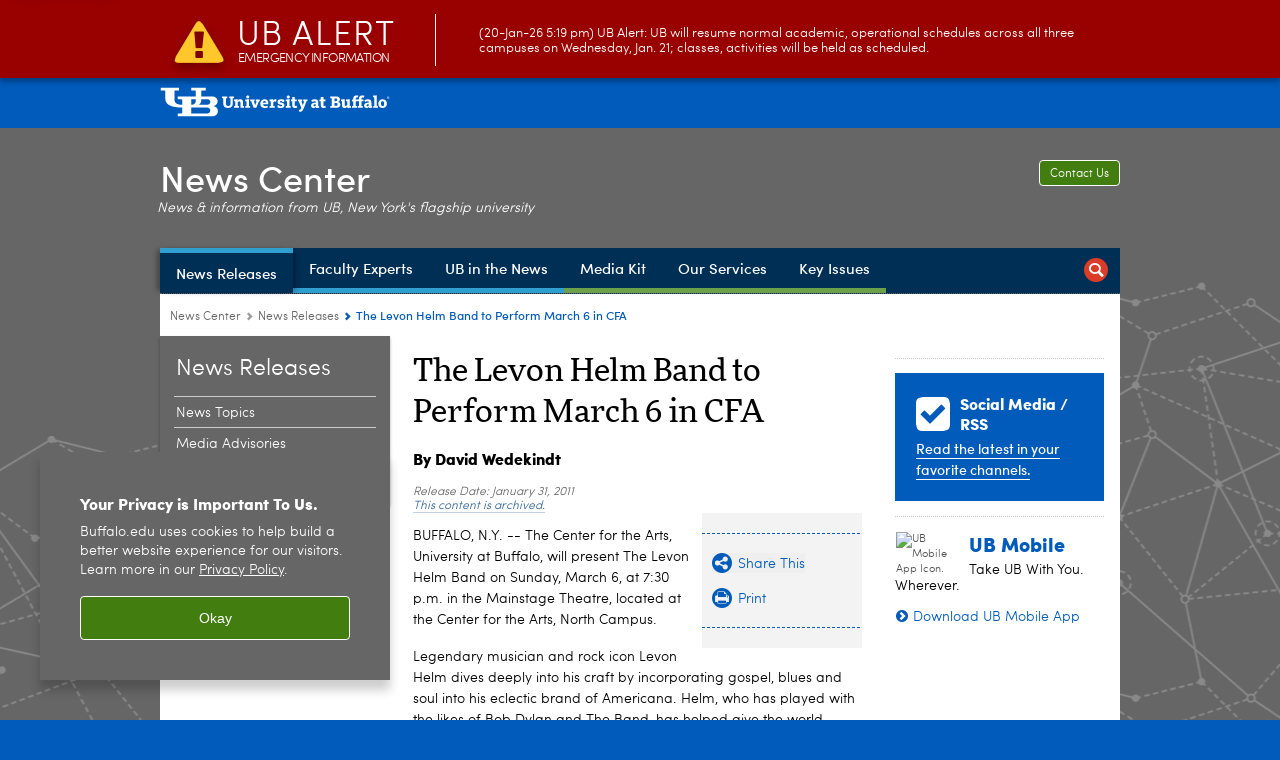

--- FILE ---
content_type: text/html; charset=UTF-8
request_url: https://www.buffalo.edu/content/www/news/config/news-center-header--new-/jcr:content/root/header/topnav.submenus.html
body_size: 1126
content:
<div class="topnav-submenus-root" data-device="desktop" data-variant="top-choices"><div class="section collapsible accordion panelcontainer"><div class="cmp-section nav-subtree nav-root" id="ubcms-gen-372553489"><div class="nav-menu-section-title"><span class="teaser teaser-inline " data-model="PageTeaser"> <a class="teaser-primary-anchor" href="/news/news-releases.html"> <span class="teaser-inner"> <!--noindex--><span class="teaser-date">3/12/25</span><!--endnoindex--> <span class="teaser-title">News Releases</span> </span> </a> </span></div><div class="cmp-collapsible cmp-accordion" data-cmp-is="accordion" data-placeholder-text="false"><div class="cmp-accordion__item" data-cmp-hook-accordion="item" id="ubcms-gen-372553490"><div class="cmp-accordion__header "><button id="ubcms-gen-372553490-button" class="cmp-accordion__button" aria-controls="ubcms-gen-372553490-panel" data-cmp-hook-accordion="button"> <span class="cmp-accordion__title">News Releases</span> <span class="cmp-accordion__icon"></span> </button></div><div data-cmp-hook-accordion="panel" id="ubcms-gen-372553490-panel" class="cmp-accordion__panel cmp-accordion__panel--hidden nav-branch depth-2" role="region" aria-labelledby="ubcms-gen-372553490-button"><div class="container responsivegrid"><div class="cmp-container"><div class="nav-branch-content"><div class="navigation list"><div id="ubcms-gen-372553487" data-columnize-row="1" data-model="NavSubtree"><ul class="link-list" data-columnize="1"><li><div class="nav-subtree nav-leaf"><span class="teaser teaser-inline " data-model="PageTeaser"> <a class="teaser-primary-anchor" href="/news/news-releases/news-by-topic.html"> <span class="teaser-inner"> <!--noindex--><span class="teaser-date">7/2/21</span><!--endnoindex--> <span class="teaser-title">News Topics</span> </span> </a> </span></div></li><li><div class="nav-subtree nav-leaf"><span class="teaser teaser-inline " data-model="PageTeaser"> <a class="teaser-primary-anchor" href="/news/news-releases/media-advisories.html"> <span class="teaser-inner"> <!--noindex--><span class="teaser-date">2/2/17</span><!--endnoindex--> <span class="teaser-title">Media Advisories</span> </span> </a> </span></div></li><li><div class="nav-subtree nav-leaf"><span class="teaser teaser-inline " data-model="PageTeaser"> <a class="teaser-primary-anchor" href="/news/news-releases/university-statements.html"> <span class="teaser-inner"> <!--noindex--><span class="teaser-date">11/24/25</span><!--endnoindex--> <span class="teaser-title">University Statements</span> </span> </a> </span></div></li></ul></div><div class="clearfix"></div><script>
            UBCMS.list.listlimit('ubcms\u002Dgen\u002D372553487', '100',
                                 '100');
        </script></div><div class="related-content-reference relatedlinksreference reference parbase"></div></div></div></div></div></div><script id="ubcms-gen-372553501">
            $(() => new UBCMS.core.accordion.Accordion($("#ubcms\u002Dgen\u002D372553501").parent()));
        </script></div></div><script>UBCMS.namespace('core.section').monitorAriaAttrs("#ubcms\u002Dgen\u002D372553489")</script></div><div class="section collapsible accordion panelcontainer"><div class="cmp-section nav-subtree nav-root" id="ubcms-gen-372553505"><div class="nav-menu-section-title"><span class="teaser teaser-inline " data-model="PageTeaser"> <a class="teaser-primary-anchor" href="/news/faculty-experts.html"> <span class="teaser-inner"> <!--noindex--><span class="teaser-date">11/3/23</span><!--endnoindex--> <span class="teaser-title">Faculty Experts</span> </span> </a> </span></div><div class="cmp-collapsible cmp-accordion" data-cmp-is="accordion" data-placeholder-text="false"><div class="cmp-accordion__item" data-cmp-hook-accordion="item" id="ubcms-gen-372553507"><div class="cmp-accordion__header "><button id="ubcms-gen-372553507-button" class="cmp-accordion__button" aria-controls="ubcms-gen-372553507-panel" data-cmp-hook-accordion="button"> <span class="cmp-accordion__title">Faculty Experts</span> <span class="cmp-accordion__icon"></span> </button></div><div data-cmp-hook-accordion="panel" id="ubcms-gen-372553507-panel" class="cmp-accordion__panel cmp-accordion__panel--hidden nav-branch depth-2" role="region" aria-labelledby="ubcms-gen-372553507-button"><div class="container responsivegrid"><div class="cmp-container"><div class="nav-branch-content"><div class="navigation list"><div id="ubcms-gen-372553503" data-columnize-row="1" data-model="NavSubtree"><ul class="link-list" data-columnize="1"><li><div class="nav-subtree nav-leaf" data-redirect><span class="teaser teaser-inline " data-model="PageTeaser"> <a class="teaser-primary-anchor" href="/news/faculty-experts.html"> <span class="teaser-inner"> <!--noindex--><span class="teaser-date">7/9/15</span><!--endnoindex--> <span class="teaser-title">Faculty Experts Home</span> </span> </a> </span></div></li><li><div class="nav-subtree nav-leaf"><span class="teaser teaser-inline " data-model="PageTeaser"> <a class="teaser-primary-anchor" href="/news/faculty-experts/tip-sheets.html"> <span class="teaser-inner"> <!--noindex--><span class="teaser-date">9/22/22</span><!--endnoindex--> <span class="teaser-title">Expert Tip Sheets</span> </span> </a> </span></div></li><li><div class="nav-subtree nav-leaf"><span class="teaser teaser-inline " data-model="PageTeaser"> <a class="teaser-primary-anchor" href="/news/faculty-experts/expertise.html"> <span class="teaser-inner"> <!--noindex--><span class="teaser-date">4/5/22</span><!--endnoindex--> <span class="teaser-title">Experts by Expertise</span> </span> </a> </span></div></li><li><div class="nav-subtree nav-leaf"><span class="teaser teaser-inline " data-model="PageTeaser"> <a class="teaser-primary-anchor" href="/news/faculty-experts/a-z.html"> <span class="teaser-inner"> <!--noindex--><span class="teaser-date">5/6/22</span><!--endnoindex--> <span class="teaser-title">Experts by Name</span> </span> </a> </span></div></li></ul></div><div class="clearfix"></div><script>
            UBCMS.list.listlimit('ubcms\u002Dgen\u002D372553503', '100',
                                 '100');
        </script></div><div class="related-content-reference relatedlinksreference reference parbase"></div></div></div></div></div></div><script id="ubcms-gen-372553521">
            $(() => new UBCMS.core.accordion.Accordion($("#ubcms\u002Dgen\u002D372553521").parent()));
        </script></div></div><script>UBCMS.namespace('core.section').monitorAriaAttrs("#ubcms\u002Dgen\u002D372553505")</script></div><div class="nav-subtree nav-leaf"><span class="teaser teaser-inline " data-model="PageTeaser"> <a class="teaser-primary-anchor" href="/news/ub-in-the-news.html"> <span class="teaser-inner"> <!--noindex--><span class="teaser-date">1/5/26</span><!--endnoindex--> <span class="teaser-title">UB in the News</span> </span> </a> </span></div><div class="nav-subtree nav-leaf"><span class="teaser teaser-inline " data-model="PageTeaser"> <a class="teaser-primary-anchor" href="/news/media-kit.html"> <span class="teaser-inner"> <!--noindex--><span class="teaser-date">9/11/24</span><!--endnoindex--> <span class="teaser-title">Media Kit</span> </span> </a> </span></div><div class="section collapsible accordion panelcontainer"><div class="cmp-section nav-subtree nav-root" id="ubcms-gen-372553528"><div class="nav-menu-section-title"><span class="teaser teaser-inline " data-model="PageTeaser"> <a class="teaser-primary-anchor" href="/news/our-services.html"> <span class="teaser-inner"> <!--noindex--><span class="teaser-date">7/20/23</span><!--endnoindex--> <span class="teaser-title">Our Services</span> </span> </a> </span></div><div class="cmp-collapsible cmp-accordion" data-cmp-is="accordion" data-placeholder-text="false"><div class="cmp-accordion__item" data-cmp-hook-accordion="item" id="ubcms-gen-372553529"><div class="cmp-accordion__header "><button id="ubcms-gen-372553529-button" class="cmp-accordion__button" aria-controls="ubcms-gen-372553529-panel" data-cmp-hook-accordion="button"> <span class="cmp-accordion__title">Our Services</span> <span class="cmp-accordion__icon"></span> </button></div><div data-cmp-hook-accordion="panel" id="ubcms-gen-372553529-panel" class="cmp-accordion__panel cmp-accordion__panel--hidden nav-branch depth-2" role="region" aria-labelledby="ubcms-gen-372553529-button"><div class="container responsivegrid"><div class="cmp-container"><div class="nav-branch-content"><div class="navigation list"><div id="ubcms-gen-372553526" data-columnize-row="1" data-model="NavSubtree"><ul class="link-list" data-columnize="1"><li><div class="nav-subtree nav-leaf"><span class="teaser teaser-inline " data-model="PageTeaser"> <a class="teaser-primary-anchor" href="/news/our-services/media-contacts.html"> <span class="teaser-inner"> <!--noindex--><span class="teaser-date">11/24/25</span><!--endnoindex--> <span class="teaser-title">University Media Contacts</span> </span> </a> </span></div></li><li><div class="nav-subtree nav-leaf"><span class="teaser teaser-inline " data-model="PageTeaser"> <a class="teaser-primary-anchor" href="/news/our-services/emergency-communications.html"> <span class="teaser-inner"> <!--noindex--><span class="teaser-date">4/20/15</span><!--endnoindex--> <span class="teaser-title">Emergency Communications</span> </span> </a> </span></div></li><li><div class="nav-subtree nav-leaf"><span class="teaser teaser-inline " data-model="PageTeaser"> <a class="teaser-primary-anchor" href="/news/our-services/social-media-and-rss.html"> <span class="teaser-inner"> <!--noindex--><span class="teaser-date">5/23/24</span><!--endnoindex--> <span class="teaser-title">Social Media and RSS</span> </span> </a> </span></div></li><li><div class="nav-subtree nav-leaf"><span class="teaser teaser-inline " data-model="PageTeaser"> <a class="teaser-primary-anchor" href="/news/our-services/news-conferences.html"> <span class="teaser-inner"> <!--noindex--><span class="teaser-date">5/23/24</span><!--endnoindex--> <span class="teaser-title">News Conferences</span> </span> </a> </span></div></li></ul></div><div class="clearfix"></div><script>
            UBCMS.list.listlimit('ubcms\u002Dgen\u002D372553526', '100',
                                 '100');
        </script></div><div class="related-content-reference relatedlinksreference reference parbase"></div></div></div></div></div></div><script id="ubcms-gen-372553539">
            $(() => new UBCMS.core.accordion.Accordion($("#ubcms\u002Dgen\u002D372553539").parent()));
        </script></div></div><script>UBCMS.namespace('core.section').monitorAriaAttrs("#ubcms\u002Dgen\u002D372553528")</script></div><div class="nav-subtree nav-leaf" data-redirect><span class="teaser teaser-inline " data-model="PageTeaser"> <a class="teaser-primary-anchor" href="/news/key-issues.html"> <span class="teaser-inner"> <!--noindex--><span class="teaser-date">7/22/15</span><!--endnoindex--> <span class="teaser-title">Key Issues</span> </span> </a> </span></div></div>